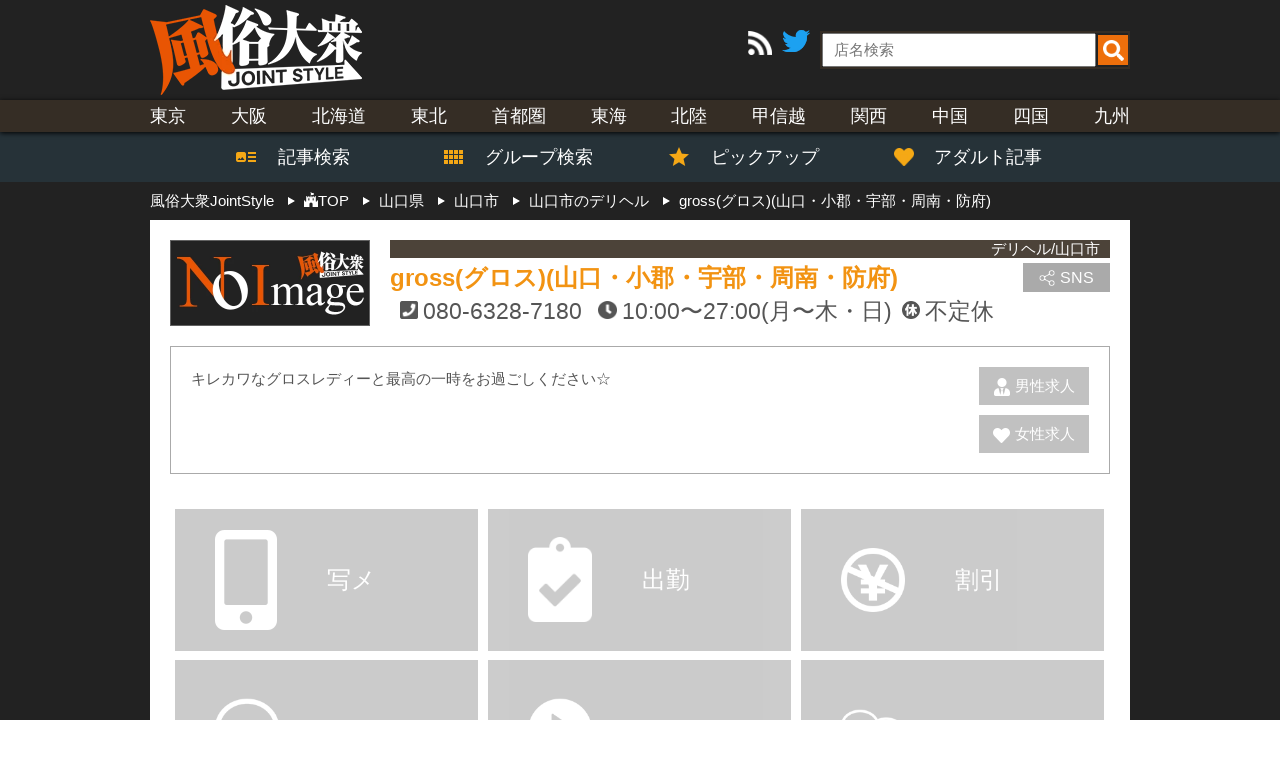

--- FILE ---
content_type: text/html; charset=UTF-8
request_url: https://erotica-t.jp/shop/997/
body_size: 34992
content:
<!DOCTYPE html>
<html lang="ja">
<head>
<meta charset="UTF-8">
<meta name="description" content="gross(グロス)(山口・小郡・宇部・周南・防府)">

<meta name="keyword" content="風俗,デリヘル,gross(グロス)(山口・小郡・宇部・周南・防府),風俗大衆 JOINT STYLE">

<title>gross(グロス)(山口・小郡・宇部・周南・防府)|「風俗大衆 JOINT STYLE」</title>

<meta property="og:title" content="風俗大衆 JOINT STYLE-WEB版-" />
<meta property="og:type" content="article" />
<meta property="og:url" content="https://erotica-t.jp/shop/997/" />
<meta property="og:site_name" content="風俗大衆 JOINT STYLE" />
<meta property="og:description" content="gross(グロス)(山口・小郡・宇部・周南・防府)" />
<meta property="og:image" content="https://img.erotica-t.jp/sp/common/apple-touch-icon-152x152.png" />
<meta property="fb:app_id" content="759307764103282" />
<meta name="twitter:card" content="summary_large_image">
<meta name="twitter:site" content="@eroticajp">
<meta name="twitter:creator" content="@eroticajp">
<meta name="twitter:title" content="風俗大衆 JOINT STYLE-WEB版-">
<meta name="twitter:description" content="gross(グロス)(山口・小郡・宇部・周南・防府)">
<meta name="twitter:url" content="https://erotica-t.jp/" />
<meta name="twitter:image" content="https://img.erotica-t.jp/pc/common/summaryCard.jpg">


<meta name="robots" content="INDEX,FOLLOW">

<link rel="shortcut icon" href="https://img.erotica-t.jp/pc/common/favicon.ico">
<link rel="alternate" type="application/rss+xml" href="/rss/rss.php" />
<link href="https://fonts.googleapis.com/icon?family=Material+Icons" rel="stylesheet">
<link rel="stylesheet" href="/css/web/common.css">
<link rel="stylesheet" href="/css/web/fontello.css">
<link href="/css/web/shop.css" rel="stylesheet">
<script src="https://ajax.googleapis.com/ajax/libs/jquery/1.11.3/jquery.min.js"></script>
<script src="/js/web/common.js"></script>

<!-- Global site tag (gtag.js) - Google Analytics -->
<script async src="https://www.googletagmanager.com/gtag/js?id=UA-27086769-1"></script>
<script>
  window.dataLayer = window.dataLayer || [];
  function gtag(){dataLayer.push(arguments);}
  gtag('js', new Date());

  gtag('config', 'UA-27086769-1');
</script>
<!--[if lt IE 9]>
<script src="https://html5shiv.googlecode.com/svn/trunk/html5.js"></script>
<script src="https://ie7-js.googlecode.com/svn/version/2.1(beta4)/IE9.js"></script>
<![endif]-->
<!--[if (gte IE 6)&(lte IE 8)]>
<script src="/js/web/lib/DOMAssistantCompressed-2.8.1.js"></script>
<script src="/js/web/lib/selectivizr-min.js"></script>
<![endif]-->
<!--[if lte IE 6.0]>
<script type="text/javascript" src="/js/web/lib/DD_belatedPNG_0.0.8a-min.js"></script>
<script type="text/javascript">
    DD_belatedPNG.fix('.alpha');
</script>
<![endif]-->
<script src="https://maps.google.com/maps/api/js?key=AIzaSyCUvYNb-zEE1iL95WeShP3cDwwElhDizuw" type="text/javascript"></script>
<script type="text/javascript">
/**
 * 店舗ページにGoogleMapを表示
 * double lat
 * double lng
 * char shop_name
*/
function viewGoogleMap(lat, lng, shop_name) {
var options = {
zoom: 17,
center: new google.maps.LatLng(lat, lng),
mapTypeId: google.maps.MapTypeId.ROADMAP,
scaleControl: true
};

var map = new google.maps.Map(document.getElementById('map_canvas'), options);
var marker = new google.maps.Marker( {
position: new google.maps.LatLng(lat, lng),
map: map,
title: shop_name
} );
}
</script>


<script type="application/ld+json">
{
	"@context" : "http://schema.org",
	"@type" : "WebSite",
	"url" : "https://erotica-t.jp/",
	"potentialAction": {
		"@type": "SearchAction",
		"target": "https://erotica-t.jp/fuzoku/name/{search_term}/",
		"query-input": "required name=search_term"
	}
} 

</script>



</head>
<body id="shop">

<header id="header">
<section id="headTop">
<ul>
<li><h1><a href="/"><img src="https://img.erotica-t.jp/pc/common/logo_js01.png" alt="風俗大衆「JOINT STYLE」｜gross(グロス)(山口・小郡・宇部・周南・防府)"></a></h1></li>
<li>
<a href="/rss/rss.php" target="_blank"><i class="material-icons"><img src="https://img.erotica-t.jp/pc/common/rss.png" alt="RSS"></i></a>
<a href="https://twitter.com/eroticajp?lang=ja" target="_blank"><i class="icons"><img src="https://img.erotica-t.jp/pc/common/twitter.png" alt="ツイッター"></i></a>
<div id="inputBox">
<form action="" id="headForm">
<input type="text" name="shop_name" value="" placeholder="店名検索"><button id="name_search"></button>
</form>
</div>
</li>
</ul>
</section>
<nav>
<ul id="navTop">
<li><a href="/fuzoku/tokyo/">東京</a></li>
<li><a href="/fuzoku/osaka/">大阪</a></li>
<li><a href="/fuzoku/hokkaido/">北海道</a></li>
<li><a href="javascript:void(0);">東北</a></li>
<li><a href="javascript:void(0);">首都圏</a></li>
<li><a href="javascript:void(0);">東海</a></li>
<li><a href="javascript:void(0);">北陸</a></li>
<li><a href="javascript:void(0);">甲信越</a></li>
<li><a href="javascript:void(0);">関西</a></li>
<li><a href="javascript:void(0);">中国</a></li>
<li><a href="javascript:void(0);">四国</a></li>
<li><a href="javascript:void(0);">九州</a></li>
</ul>
<ul id="navBody">
<li></li>
<li></li>
<li></li>
<li>
<h3><a href="/fuzoku/aomori/">青森県</a></h3>
<div class="linkArea">
<a href="/fuzoku/aomori/8/0/">青森市</a>
<a href="/fuzoku/aomori/9/0/">八戸市</a>
<a href="/fuzoku/aomori/10/0/">弘前市</a>
<a href="/fuzoku/aomori/11/0/">三沢市</a>
</div>
<h3><a href="/fuzoku/iwate/">岩手県</a></h3>
<div class="linkArea">
<a href="/fuzoku/iwate/21/0/">盛岡市</a>
<a href="/fuzoku/iwate/22/0/">北上市</a>
<a href="/fuzoku/iwate/23/0/">花巻市</a>
<a href="/fuzoku/iwate/24/0/">奥州市</a>
</div>
<h3><a href="/fuzoku/miyagi/">宮城県</a></h3>
<div class="linkArea">
<a href="/fuzoku/miyagi/30/0/">仙台市</a>
<a href="/fuzoku/miyagi/31/0/">大崎市</a>
<a href="/fuzoku/miyagi/32/0/">石巻・塩釜・古川</a>
</div>
<h3><a href="/fuzoku/akita/">秋田県</a></h3>
<div class="linkArea">
<a href="/fuzoku/akita/12/0/">秋田市</a>
<a href="/fuzoku/akita/13/0/">横手市</a>
<a href="/fuzoku/akita/15/0/">大仙市</a>
<a href="/fuzoku/akita/20/0/">能代市</a>
</div>
<h3><a href="/fuzoku/yamagata/">山形県</a></h3>
<div class="linkArea">
<a href="/fuzoku/yamagata/25/0/">山形市</a>
<a href="/fuzoku/yamagata/26/0/">米沢市</a>
<a href="/fuzoku/yamagata/28/0/">庄内市</a>
<a href="/fuzoku/yamagata/29/0/">新庄市</a>
</div>
<h3><a href="/fuzoku/fukushima/">福島県</a></h3>
<div class="linkArea">
<a href="/fuzoku/fukushima/33/0/">福島市</a>
<a href="/fuzoku/fukushima/34/0/">郡山市</a>
<a href="/fuzoku/fukushima/35/0/">会津市</a>
<a href="/fuzoku/fukushima/36/0/">白河市</a>
<a href="/fuzoku/fukushima/37/0/">いわき市</a>
</div>
</li>

<li>
<h3><a href="/fuzoku/tokyo/">東京都</a></h3>
<div class="linkArea">
<a href="/fuzoku/tokyo/17/0/">品川・大森・蒲田</a>
<a href="/fuzoku/tokyo/239/0/">五反田・目黒</a>
<a href="/fuzoku/tokyo/16/0/">渋谷・恵比寿</a>
<a href="/fuzoku/tokyo/240/0/">六本木・赤坂・麻布</a>
<a href="/fuzoku/tokyo/19/0/">新宿</a>
<a href="/fuzoku/tokyo/241/0/">大久保・高田馬場・高円寺</a>
<a href="/fuzoku/tokyo/14/0/">池袋</a>
<a href="/fuzoku/tokyo/242/0/">大塚・巣鴨</a>
<a href="/fuzoku/tokyo/55/0/">鶯谷・日暮里</a>
<a href="/fuzoku/tokyo/243/0/">上野・秋葉原・神田</a>
<a href="/fuzoku/tokyo/67/0/">吉原</a>
<a href="/fuzoku/tokyo/18/0/">銀座・新橋</a>
<a href="/fuzoku/tokyo/222/0/">錦糸町・小岩・葛西</a>
<a href="/fuzoku/tokyo/68/0/">西東京・三多摩</a>
<a href="/fuzoku/tokyo/269/0/">赤羽</a>
</div>
<h3><a href="/fuzoku/kanagawa/">神奈川県</a></h3>
<div class="linkArea">
<a href="/fuzoku/kanagawa/27/0/">横浜・新横浜</a>
<a href="/fuzoku/kanagawa/245/0/">曙町・桜木町・福富町</a>
<a href="/fuzoku/kanagawa/69/0/">川崎</a>
<a href="/fuzoku/kanagawa/221/0/">神奈川その他</a>
</div>
<h3><a href="/fuzoku/saitama/">埼玉県</a></h3>
<div class="linkArea">
<a href="/fuzoku/saitama/65/0/">大宮・浦和・岩槻</a>
<a href="/fuzoku/saitama/248/0/">越谷・春日部・草加</a>
<a href="/fuzoku/saitama/250/0/">川口・西川口・蕨</a>
<a href="/fuzoku/saitama/251/0/">所沢・川越・鶴ヶ島</a>
<a href="/fuzoku/saitama/249/0/">熊谷・東松山・その他</a>
</div>
<h3><a href="/fuzoku/chiba/">千葉県</a></h3>
<div class="linkArea">
<a href="/fuzoku/chiba/56/0/">千葉・その他</a>
<a href="/fuzoku/chiba/246/0/">松戸・柏</a>
<a href="/fuzoku/chiba/247/0/">船橋・西船橋・市川</a>
</div>
<h3><a href="/fuzoku/ibaraki/">茨城県</a></h3>
<div class="linkArea">
<a href="/fuzoku/ibaraki/220/0/">茨城県全域</a>
</div>
<h3><a href="/fuzoku/tochigi/">栃木県</a></h3>
<div class="linkArea">
<a href="/fuzoku/tochigi/45/0/">栃木全域</a>
<a href="/fuzoku/tochigi/270/0/">宇都宮</a>
<a href="/fuzoku/tochigi/46/0/">小山市</a>
<a href="/fuzoku/tochigi/47/0/">佐野市</a>
<a href="/fuzoku/tochigi/48/0/">足利市</a>
<a href="/fuzoku/tochigi/49/0/">矢板市</a>
<a href="/fuzoku/tochigi/50/0/">那須塩原市</a>
</div>
<h3><a href="/fuzoku/gunma/">群馬県</a></h3>
<div class="linkArea">
<a href="/fuzoku/gunma/39/0/">群馬全域</a>
<a href="/fuzoku/gunma/40/0/">高崎市</a>
<a href="/fuzoku/gunma/41/0/">藤岡市</a>
<a href="/fuzoku/gunma/42/0/">伊勢崎市</a>
<a href="/fuzoku/gunma/43/0/">太田市</a>
<a href="/fuzoku/gunma/44/0/">館林市</a>
</div>
</li>

<li>
<h3><a href="/fuzoku/aichi/">愛知県</a></h3>
<div class="linkArea">
<a href="/fuzoku/aichi/85/0/">名古屋駅・中村</a>
<a href="/fuzoku/aichi/86/0/">納屋橋</a>
<a href="/fuzoku/aichi/87/0/">栄</a>
<a href="/fuzoku/aichi/88/0/">錦・丸の内</a>
<a href="/fuzoku/aichi/89/0/">東新町・新栄</a>
<a href="/fuzoku/aichi/90/0/">今池・池下</a>
<a href="/fuzoku/aichi/91/0/">大曽根</a>
<a href="/fuzoku/aichi/92/0/">金山・鶴舞</a>
<a href="/fuzoku/aichi/235/0/">熱田・堀田・柴田</a>
<a href="/fuzoku/aichi/236/0/">西三河</a>
<a href="/fuzoku/aichi/238/0/">一宮・稲沢・春日井・小牧</a>
<a href="/fuzoku/aichi/237/0/">東三河</a>
</div>
<h3><a href="/fuzoku/gifu/">岐阜県</a></h3>
<div class="linkArea">
<a href="/fuzoku/gifu/78/0/">岐阜市</a>
<a href="/fuzoku/gifu/79/0/">美濃加茂・可児</a>
<a href="/fuzoku/gifu/80/0/">羽島・大垣</a>
<a href="/fuzoku/gifu/81/0/">金津園</a>
</div>
<h3><a href="/fuzoku/sizuoka/">静岡県</a></h3>
<div class="linkArea">
<a href="/fuzoku/sizuoka/82/0/">浜松市</a>
<a href="/fuzoku/sizuoka/83/0/">静岡市</a>
<a href="/fuzoku/sizuoka/84/0/">沼津市</a>
</div>
<h3><a href="/fuzoku/mie/">三重県</a></h3>
<div class="linkArea">
<a href="/fuzoku/mie/93/0/">津市</a>
<a href="/fuzoku/mie/94/0/">四日市市</a>
<a href="/fuzoku/mie/95/0/">松阪市</a>
<a href="/fuzoku/mie/96/0/">鳥羽市</a>
<a href="/fuzoku/mie/97/0/">伊勢市</a>
<a href="/fuzoku/mie/98/0/">尾鷲市</a>
</div>
</li>

<li>
<h3><a href="/fuzoku/toyama/">富山県</a></h3>
<div class="linkArea">
<a href="/fuzoku/toyama/58/0/">富山市</a>
<a href="/fuzoku/toyama/59/0/">魚津市</a>
<a href="/fuzoku/toyama/60/0/">高岡市</a>
</div>
<h3><a href="/fuzoku/ishikawa/">石川県</a></h3>
<div class="linkArea">
<a href="/fuzoku/ishikawa/61/0/">金沢市</a>
<a href="/fuzoku/ishikawa/62/0/">小松市</a>
<a href="/fuzoku/ishikawa/63/0/">加賀市</a>
<a href="/fuzoku/ishikawa/64/0/">七尾市</a>
<a href="/fuzoku/ishikawa/66/0/">輪島市</a>
</div>
<h3><a href="/fuzoku/fukui/">福井県</a></h3>
<div class="linkArea">
<a href="/fuzoku/fukui/70/0/">福井市</a>
<a href="/fuzoku/fukui/71/0/">鯖江市</a>
<a href="/fuzoku/fukui/72/0/">越前市</a>
<a href="/fuzoku/fukui/73/0/">坂井市</a>
</div>
</li>

<li>
<h3><a href="/fuzoku/yamanashi/">山梨県</a></h3>
<div class="linkArea">
<a href="/fuzoku/yamanashi/38/0/">山梨県全域</a>
</div>
<h3><a href="/fuzoku/niigata/">新潟県</a></h3>
<div class="linkArea">
<a href="/fuzoku/niigata/51/0/">新潟市</a>
<a href="/fuzoku/niigata/52/0/">三条市</a>
<a href="/fuzoku/niigata/53/0/">長岡市</a>
<a href="/fuzoku/niigata/54/0/">柏崎市</a>
<a href="/fuzoku/niigata/57/0/">上越市</a>
</div>
<h3><a href="/fuzoku/nagano/">長野県</a></h3>
<div class="linkArea">
<a href="/fuzoku/nagano/74/0/">長野市</a>
<a href="/fuzoku/nagano/75/0/">松本市</a>
<a href="/fuzoku/nagano/76/0/">諏訪市</a>
<a href="/fuzoku/nagano/77/0/">上田市</a>
</div>
</li>

<li>
<h3><a href="/fuzoku/osaka/">大阪府</a></h3>
<div class="linkArea">
<a href="/fuzoku/osaka/100/0/">キタ（梅田周辺）</a>
<a href="/fuzoku/osaka/102/0/">ミナミ（難波周辺）</a>
<a href="/fuzoku/osaka/99/0/">新大阪・西中島</a>
<a href="/fuzoku/osaka/109/0/">十三</a>
<a href="/fuzoku/osaka/101/0/">京橋・桜ノ宮・都島</a>
<a href="/fuzoku/osaka/104/0/">日本橋・谷九・天王寺</a>
<a href="/fuzoku/osaka/103/0/">枚方</a>
<a href="/fuzoku/osaka/107/0/">堺・堺東</a>
<a href="/fuzoku/osaka/106/0/">その他　大阪</a>
<a href="/fuzoku/osaka/105/0/">大阪市内全域（出張無し）</a>
<a href="/fuzoku/osaka/108/0/">八尾市・藤井寺市・羽曳野市周辺</a>
<a href="/fuzoku/osaka/110/0/">摂津市・寝屋川市・門真市周辺</a>
<a href="/fuzoku/osaka/111/0/">箕面市・吹田市・豊中市周辺</a>
<a href="/fuzoku/osaka/258/0/">九条・阿波座</a>
<a href="/fuzoku/osaka/260/0/">岸和田市・和泉市・泉佐野市周辺</a>
<a href="/fuzoku/osaka/261/0/">東大阪周辺</a>
<a href="/fuzoku/osaka/268/0/">大国町・天王寺</a>
</div>
<h3><a href="/fuzoku/hyogo/">兵庫県</a></h3>
<div class="linkArea">
<a href="/fuzoku/hyogo/112/0/">神戸</a>
<a href="/fuzoku/hyogo/119/0/">福原</a>
<a href="/fuzoku/hyogo/118/0/">尼崎・西宮</a>
<a href="/fuzoku/hyogo/115/0/">明石・加古川</a>
<a href="/fuzoku/hyogo/114/0/">三宮</a>
<a href="/fuzoku/hyogo/113/0/">姫路</a>
<a href="/fuzoku/hyogo/117/0/">その他　兵庫</a>
<a href="/fuzoku/hyogo/116/0/">たつの・相生・赤穂</a>
<a href="/fuzoku/hyogo/228/0/">西宮・宝塚</a>
<a href="/fuzoku/hyogo/229/0/">淡路島</a>
<a href="/fuzoku/hyogo/259/0/">三木・小野・加東</a>
<a href="/fuzoku/hyogo/262/0/">豊岡市</a>
<a href="/fuzoku/hyogo/267/0/">加古川・高砂</a>
</div>
<h3><a href="/fuzoku/kyoto/">京都府</a></h3>
<div class="linkArea">
<a href="/fuzoku/kyoto/120/0/">京都全域</a>
<a href="/fuzoku/kyoto/121/0/">祇園</a>
<a href="/fuzoku/kyoto/122/0/">木屋町</a>
<a href="/fuzoku/kyoto/123/0/">伏見・南インター</a>
<a href="/fuzoku/kyoto/124/0/">亀岡</a>
<a href="/fuzoku/kyoto/125/0/">長岡京・八幡・宇治・城陽・京田</a>
<a href="/fuzoku/kyoto/126/0/">京丹後・宮津・岩滝町</a>
<a href="/fuzoku/kyoto/127/0/">舞鶴・綾部・福知山</a>
<a href="/fuzoku/kyoto/263/0/">河原町・四条</a>
</div>
<h3><a href="/fuzoku/shiga/">滋賀県</a></h3>
<div class="linkArea">
<a href="/fuzoku/shiga/132/0/">大津市</a>
<a href="/fuzoku/shiga/133/0/">草津市</a>
<a href="/fuzoku/shiga/134/0/">栗東市</a>
<a href="/fuzoku/shiga/135/0/">滋賀全域</a>
<a href="/fuzoku/shiga/265/0/">雄琴</a>
</div>
<h3><a href="/fuzoku/nara/">奈良県</a></h3>
<div class="linkArea">
<a href="/fuzoku/nara/128/0/">奈良全域</a>
<a href="/fuzoku/nara/129/0/">大和郡山市・天理市</a>
<a href="/fuzoku/nara/130/0/">香芝市・生駒郡</a>
<a href="/fuzoku/nara/131/0/">大和高田市・橿原市</a>
<a href="/fuzoku/nara/264/0/">奈良市</a>
</div>
<h3><a href="/fuzoku/wakayama/">和歌山県</a></h3>
<div class="linkArea">
<a href="/fuzoku/wakayama/136/0/">和歌山全域</a>
<a href="/fuzoku/wakayama/137/0/">海南市</a>
<a href="/fuzoku/wakayama/138/0/">有田市</a>
<a href="/fuzoku/wakayama/139/0/">御坊市</a>
<a href="/fuzoku/wakayama/266/0/">和歌山市</a>
</div>
</li>

<li>
<h3><a href="/fuzoku/okayama/">岡山県</a></h3>
<div class="linkArea">
<a href="/fuzoku/okayama/140/0/">岡山市</a>
<a href="/fuzoku/okayama/141/0/">倉敷市</a>
<a href="/fuzoku/okayama/142/0/">総社市</a>
<a href="/fuzoku/okayama/143/0/">笠岡市</a>
<a href="/fuzoku/okayama/144/0/">津山市</a>
<a href="/fuzoku/okayama/145/0/">備前市</a>
</div>
<h3><a href="/fuzoku/hiroshima/">広島県</a></h3>
<div class="linkArea">
<a href="/fuzoku/hiroshima/146/0/">広島市</a>
<a href="/fuzoku/hiroshima/147/0/">東広島市</a>
<a href="/fuzoku/hiroshima/148/0/">廿日市市</a>
<a href="/fuzoku/hiroshima/149/0/">呉市</a>
<a href="/fuzoku/hiroshima/150/0/">尾道市</a>
<a href="/fuzoku/hiroshima/151/0/">福山市</a>
</div>
<h3><a href="/fuzoku/yamaguchi/">山口県</a></h3>
<div class="linkArea">
<a href="/fuzoku/yamaguchi/152/0/">山口市</a>
<a href="/fuzoku/yamaguchi/153/0/">宇部市</a>
<a href="/fuzoku/yamaguchi/154/0/">防府市</a>
<a href="/fuzoku/yamaguchi/155/0/">岩国市</a>
<a href="/fuzoku/yamaguchi/156/0/">下関市</a>
<a href="/fuzoku/yamaguchi/157/0/">周南市</a>
<a href="/fuzoku/yamaguchi/158/0/">萩市</a>
</div>
<h3><a href="/fuzoku/tottori/">鳥取県</a></h3>
<div class="linkArea">
<a href="/fuzoku/tottori/159/0/">鳥取県全域</a>
</div>
<h3><a href="/fuzoku/shimane/">島根県</a></h3>
<div class="linkArea">
<a href="/fuzoku/shimane/160/0/">松江市</a>
<a href="/fuzoku/shimane/161/0/">出雲市</a>
<a href="/fuzoku/shimane/162/0/">浜田市</a>
</div>
</li>

<li>
<h3><a href="/fuzoku/kagawa/">香川県</a></h3>
<div class="linkArea">
<a href="/fuzoku/kagawa/163/0/">高松市</a>
<a href="/fuzoku/kagawa/164/0/">坂出市</a>
<a href="/fuzoku/kagawa/165/0/">丸亀市</a>
<a href="/fuzoku/kagawa/166/0/">善通寺市</a>
<a href="/fuzoku/kagawa/167/0/">観音寺市</a>
<a href="/fuzoku/kagawa/168/0/">三豊市</a>
<a href="/fuzoku/kagawa/169/0/">観音寺市</a>
<a href="/fuzoku/kagawa/170/0/">東かがわ市</a>
<a href="/fuzoku/kagawa/171/0/">さぬき市</a>
</div>
<h3><a href="/fuzoku/tokushima/">徳島県</a></h3>
<div class="linkArea">
<a href="/fuzoku/tokushima/172/0/">徳島市</a>
<a href="/fuzoku/tokushima/173/0/">鳴門市</a>
<a href="/fuzoku/tokushima/174/0/">阿南市</a>
<a href="/fuzoku/tokushima/175/0/">小松島市</a>
<a href="/fuzoku/tokushima/176/0/">三好市</a>
<a href="/fuzoku/tokushima/177/0/">美馬市</a>
<a href="/fuzoku/tokushima/178/0/">阿波市</a>
</div>
<h3><a href="/fuzoku/ehime/">愛媛県</a></h3>
<div class="linkArea">
<a href="/fuzoku/ehime/179/0/">松山市</a>
<a href="/fuzoku/ehime/180/0/">四国中央市</a>
<a href="/fuzoku/ehime/181/0/">新居浜市</a>
<a href="/fuzoku/ehime/182/0/">西条市</a>
<a href="/fuzoku/ehime/183/0/">今治市</a>
<a href="/fuzoku/ehime/184/0/">大洲市</a>
<a href="/fuzoku/ehime/185/0/">宇和島市</a>
</div>
<h3><a href="/fuzoku/kochi/">高知県</a></h3>
<div class="linkArea">
<a href="/fuzoku/kochi/186/0/">高知市</a>
<a href="/fuzoku/kochi/187/0/">南国市</a>
<a href="/fuzoku/kochi/188/0/">四万十市</a>
<a href="/fuzoku/kochi/189/0/">室戸市</a>
</div>
</li>

<li>
<h3><a href="/fuzoku/fukuoka/">福岡県</a></h3>
<div class="linkArea">
<a href="/fuzoku/fukuoka/190/0/">福岡市</a>
<a href="/fuzoku/fukuoka/194/0/">中洲</a>
<a href="/fuzoku/fukuoka/191/0/">北九州市</a>
<a href="/fuzoku/fukuoka/192/0/">小郡・久留米</a>
<a href="/fuzoku/fukuoka/193/0/">柳川・大牟田</a>
<a href="/fuzoku/fukuoka/252/0/">筑後市</a>
<a href="/fuzoku/fukuoka/253/0/">筑豊 </a>
<a href="/fuzoku/fukuoka/254/0/">宗像市</a>
</div>
<h3><a href="/fuzoku/saga/">佐賀県</a></h3>
<div class="linkArea">
<a href="/fuzoku/saga/195/0/">佐賀市</a>
<a href="/fuzoku/saga/196/0/">嬉野・武雄・唐津</a>
<a href="/fuzoku/saga/197/0/">鳥栖市</a>
</div>
<h3><a href="/fuzoku/nagasaki/">長崎県</a></h3>
<div class="linkArea">
<a href="/fuzoku/nagasaki/198/0/">長崎市</a>
<a href="/fuzoku/nagasaki/199/0/">諫早・島原</a>
<a href="/fuzoku/nagasaki/200/0/">佐世保市</a>
<a href="/fuzoku/nagasaki/201/0/">大村市</a>
<a href="/fuzoku/nagasaki/255/0/">長崎・その他</a>
</div>
<h3><a href="/fuzoku/kumamoto/">熊本県</a></h3>
<div class="linkArea">
<a href="/fuzoku/kumamoto/202/0/">熊本市</a>
<a href="/fuzoku/kumamoto/203/0/">八代市</a>
<a href="/fuzoku/kumamoto/204/0/">宇城市</a>
<a href="/fuzoku/kumamoto/205/0/">荒尾市</a>
<a href="/fuzoku/kumamoto/206/0/">人吉市</a>
<a href="/fuzoku/kumamoto/207/0/">天草市</a>
</div>
<h3><a href="/fuzoku/oita/">大分県</a></h3>
<div class="linkArea">
<a href="/fuzoku/oita/208/0/">大分県全域</a>
</div>
<h3><a href="/fuzoku/miyazaki/">宮崎県</a></h3>
<div class="linkArea">
<a href="/fuzoku/miyazaki/209/0/">宮崎市</a>
<a href="/fuzoku/miyazaki/210/0/">延岡市</a>
<a href="/fuzoku/miyazaki/211/0/">都城市</a>
</div>
<h3><a href="/fuzoku/kagoshima/">鹿児島県</a></h3>
<div class="linkArea">
<a href="/fuzoku/kagoshima/212/0/">鹿児島市</a>
<a href="/fuzoku/kagoshima/213/0/">霧島市</a>
<a href="/fuzoku/kagoshima/214/0/">薩摩川内</a>
<a href="/fuzoku/kagoshima/215/0/">鹿屋市</a>
</div>
<h3><a href="/fuzoku/okinawa/">沖縄県</a></h3>
<div class="linkArea">
<a href="/fuzoku/okinawa/216/0/">沖縄市</a>
<a href="/fuzoku/okinawa/217/0/">那覇市</a>
<a href="/fuzoku/okinawa/218/0/">浦添市</a>
<a href="/fuzoku/okinawa/219/0/">宜野湾市</a>
<a href="/fuzoku/okinawa/234/0/">石垣市</a>
</div>
</li>
<li></li>

</ul>
</nav>
<section id="headContents">

<ul id="headTab">
<li id="searchPost"><i class="material-icons">art_track</i>記事検索</li>
<li id="searchGroup" class="js-has-atag"><a href="/fuzoku/group/"><i class="material-icons">view_comfy</i>グループ検索</a></li>
<li id="pickup"><i class="material-icons">star</i>ピックアップ</li>
<li id="adult" class="js-has-atag"><a href="https://taishurx.jp/?fuzoku" target="_blank"><img src="https://img.erotica-t.jp/pc/common/icon_heart.png" alt="ハートアイコン">アダルト記事</a></li>
</ul>

<ul id="headTabBody">
<li>
<div class="inner">
<a href="/news/46/" class="btn">風俗を読む</a>
<a href="/news/45/" class="btn">風俗嬢トピックス</a>
<a href="/news/1/" class="btn">風俗ニュース</a>
<a href="/news/22/" class="btn">風俗体験潜入レポート</a>
<a href="/news/25/" class="btn">風俗嬢インタビュー</a>
<a href="/news/28/" class="btn">風俗嬢の飲み食い事情</a>
<a href="/news/30/" class="btn">風俗情報まとめ</a>
<a href="/news/35/" class="btn">関係者が明かす風俗</a>
<a href="/news/44/" class="btn">イッてみた！</a>
<a href="/news/38/" class="btn">思い出風俗～遠い日の花びら</a>
<a href="/news/39/" class="btn">風俗ゴマメ模様</a>
<a href="/news/40/" class="btn">風俗体験フーガン.TV</a>
<a href="/news/37/" class="btn">いきなり！フーゾク</a>
<a href="/news/27/" class="btn">エリア特集</a>
<a href="/news/19/" class="btn">極上プレイ特集</a>
<a href="/news/42/" class="btn">風俗投稿動画</a>
</div>
</li>
<li style="display:none;"><div class="inner"></div>
</li>
<li><div class="inner">
<ul class="bxslider">
<li><a href="/special/48/"><img src="https://img.erotica-t.jp/pc/special/48/202107/212x212.png" alt="GOGOグループイベント"></a></li>
<li><a href="/fuzoku/group/"><img src="https://img.erotica-t.jp/pc/common/pickup/bn_group.png" alt="グループ店特集"></a></li>
</ul>
</div>
</li>
<li></li>
</ul>

</section>
</header><!-- #header -->
<link rel="stylesheet" href="/css/web/jquery.bxslider.css">
<script src="/js/web/jquery.bxslider.js"></script>

<script type="text/javascript">
    $("#name_search").on('click', function() {
        var shop_name   = $("input[name='shop_name']").val();
        var url = '/fuzoku/name/' + shop_name + '/';
        if (shop_name) {
            window.location.href = url;
        }
        return false;
    });
$(window).on('load',function(){
	$('.bxslider').bxSlider({
		auto:true,
		pager:false,
		minSlides:6,
		maxSlides:6,
		slideWidth:160,
		moveSlides:2
	});
});
</script>

<article>

<section id="pan">
<ol itemscope itemtype="http://schema.org/BreadcrumbList">
<li itemprop="itemListElement" itemscope itemtype="http://schema.org/ListItem">
<a itemprop="item" href="/"><span itemprop="name">風俗大衆JointStyle</span></a>
<meta itemprop="position" content="1">
</li>

<li itemprop="itemListElement" itemscope itemtype="http://schema.org/ListItem">
<a itemprop="item" href="/fuzoku/"><span itemprop="name"><img src="https://img.erotica-t.jp/pc/common/icon_home.png" alt="TOP">TOP</span></a>
<meta itemprop="position" content="2">
</li>


<li itemprop="itemListElement" itemscope itemtype="http://schema.org/ListItem">
<a itemprop="item" href="/fuzoku/yamaguchi/"><span itemprop="name">山口県</span></a>
<meta itemprop="position" content="3">
</li>

<li itemprop="itemListElement" itemscope itemtype="http://schema.org/ListItem">
<a itemprop="item" href="/fuzoku/yamaguchi/152/0/"><span itemprop="name">山口市</span></a>
<meta itemprop="position" content="4">
</li>

<li itemprop="itemListElement" itemscope itemtype="http://schema.org/ListItem">
<a itemprop="item" href="/fuzoku/yamaguchi/152/1/"><span itemprop="name">山口市のデリヘル</span></a>
<meta itemprop="position" content="5">
</li>



<li itemprop="itemListElement" itemscope itemtype="http://schema.org/ListItem">
gross(グロス)(山口・小郡・宇部・周南・防府)
</li>


</ol>
</section>

<main>

<section id="cover">

</section>

<section id="main">

<div id="info">
<ul>
<li class="img"><figure><img src="https://img.erotica-t.jp/pc/shop/np.jpg" alt="画像"></figure></li>
<li class="shop">
<p class="area">デリヘル/山口市</p>
<h2>gross(グロス)(山口・小郡・宇部・周南・防府)<div class="social"><div class="icon"><img src="https://img.erotica-t.jp/pc/shop/icon_social.png" alt="SNS">SNS</div></div></h2>
<p class="info"><img src="https://img.erotica-t.jp/pc/shop/icon_tel.png">080-6328-7180&nbsp;<img src="https://img.erotica-t.jp/pc/shop/icon_time.png">10:00〜27:00(月〜木・日)<img src="https://img.erotica-t.jp/pc/shop/icon_closed.png">不定休 </p>
</li>
</ul>
<div class="appeal">
<div class="text">
<h4></h4>
<p>キレカワなグロスレディーと最高の一時をお過ごしください☆</p>
</div>
<ul class="recruit">
<li class="mens"><img src="https://img.erotica-t.jp/pc/shop/icon_mens.png" alt="男性求人">男性求人</li>
<li class="ladys"><img src="https://img.erotica-t.jp/pc/shop/icon_ladys.png" alt="女性求人">女性求人</li>
</ul>
</div>
</div>























<div id="link">
<ul>
<li class="photo"><span><img src="https://img.erotica-t.jp/pc/shop/icon_photo.png" alt="写メ">写メ</span></li>
<li class="sche"><span><img src="https://img.erotica-t.jp/pc/shop/icon_sche.png" alt="出勤">出勤</span></li>
<li class="discount"><span><img src="https://img.erotica-t.jp/pc/shop/icon_discount.png" alt="割引">割引</span></li>
<li class="blog"><span><img src="https://img.erotica-t.jp/pc/shop/icon_blog.png" alt="ブログ">ブログ</span></li>
<li class="movie"><span><img src="https://img.erotica-t.jp/pc/shop/icon_movie.png" alt="動画">動画</span></li>
<li class="review"><span><img src="https://img.erotica-t.jp/pc/shop/icon_review.png" alt="口コミ">口コミ</span></li>
<li class="ranking"><span><img src="https://img.erotica-t.jp/pc/shop/icon_ranking.png" alt="ランキング">ランキング</span></li>
<li class="news"><span><img src="https://img.erotica-t.jp/pc/shop/icon_news.png" alt="速報">速報</span></li>
<li class="mail"><span><img src="https://img.erotica-t.jp/pc/shop/icon_mail.png" alt="メルマガ">メルマガ</span></li>


</ul>
</div>





















<div id="map">
<h3><img src="https://img.erotica-t.jp/pc/shop/icon_map.png" alt="お店のマップ">お店のマップ</h3>
</div>
<div id="map_canvas">
</div>
<script type="text/javascript">
  viewGoogleMap(34.1726384, 131.4805846, 'gross(グロス)(山口・小郡・宇部・周南・防府)');
</script>
</section>
</main>

<script>
$(function(){
setTimeout(function(){
$('#fee').addClass('target');
},500);
});
</script>

</article><!-- /article -->

<footer id="footer">

<p id="toTop"><a href="#">▲</a></p>

<section id="footDescription">
<div>
<h2>風俗大衆 Joint Style とは</h2>
<p>風俗情報サイト「風俗大衆 JOINT STYLE」とはあの週刊大衆が完全バックアップした全国の優良店を紹介するサイトです。</p>
<p>デリバリーヘルス(デリヘル)やファッションヘルスはもちろん、ソープランドからピンサロまでを完全網羅。週刊大衆お抱えのライターが書く風俗ニュースをはじめ名店を週替わりで紹介する特集や風俗嬢のプライベートまで赤裸々にする独占インタビュー。分かりやすいエリア検索でハードユーザーから初心者まで利用者を虜にする魅力的なコンテンツが満載です。口コミ等の参加型コンテンツやGPS検索も充実した風俗大衆 JOINT STYLEは、あなたの風俗情報を徹底サポートいたします。</p>
</div>
</section>

<section id="footNavi">
<nav>
<h2>都道府県から風俗店を探す</h2>
<table>
<tr>
<th>北海道</th>
<td>
<ul>
<li><a href="/fuzoku/hokkaido/">北海道</a></li>
</ul>
</td>
</tr>
<tr>
<th>東北</th>
<td>
<ul>
<li><a href="/fuzoku/aomori/">青森県</a></li>
<li><a href="/fuzoku/iwate/">岩手県</a></li>
<li><a href="/fuzoku/miyagi/">宮城県</a></li>
<li><a href="/fuzoku/akita/">秋田県</a></li>
<li><a href="/fuzoku/yamagata/">山形県</a></li>
<li><a href="/fuzoku/fukushima/">福島県</a></li>
</ul>
</td>
</tr>
<tr>
<th>関東</th>
<td>
<ul>
<li><a href="/fuzoku/tokyo/">東京都</a></li>
<li><a href="/fuzoku/kanagawa/">神奈川県</a></li>
<li><a href="/fuzoku/saitama/">埼玉県</a></li>
<li><a href="/fuzoku/chiba/">千葉県</a></li>
<li><a href="/fuzoku/ibaraki/">茨城県</a></li>
<li><a href="/fuzoku/tochigi/">栃木県</a></li>
<li><a href="/fuzoku/gunma/">群馬県</a></li>
</ul>
</td>
</tr>
<tr>
<th>東海</th>
<td>
<ul>
<li><a href="/fuzoku/aichi/">愛知県</a></li>
<li><a href="/fuzoku/gifu/">岐阜県</a></li>
<li><a href="/fuzoku/sizuoka/">静岡県</a></li>
<li><a href="/fuzoku/mie/">三重県</a></li>
</ul>
</td>
</tr>
<tr>
<th>関西</th>
<td>
<ul>
<li><a href="/fuzoku/osaka/">大阪府</a></li>
<li><a href="/fuzoku/hyogo/">兵庫県</a></li>
<li><a href="/fuzoku/kyoto/">京都府</a></li>
<li><a href="/fuzoku/shiga/">滋賀県</a></li>
<li><a href="/fuzoku/nara/">奈良県</a></li>
<li><a href="/fuzoku/wakayama/">和歌山県</a></li>
</ul>
</td>
</tr>
<tr>
<th>中国</th>
<td>
<ul>
<li><a href="/fuzoku/okayama/">岡山県</a></li>
<li><a href="/fuzoku/hiroshima/">広島県</a></li>
<li><a href="/fuzoku/yamaguchi/">山口県</a></li>
<li><a href="/fuzoku/tottori/">鳥取県</a></li>
<li><a href="/fuzoku/shimane/">島根県</a></li>
</ul>
</td>
</tr>
<tr>
<th>四国</th>
<td>
<ul>
<li><a href="/fuzoku/kagawa/">香川県</a></li>
<li><a href="/fuzoku/tokushima/">徳島県</a></li>
<li><a href="/fuzoku/ehime/">愛媛県</a></li>
<li><a href="/fuzoku/kochi/">高知県</a></li>
</ul>
</td>
</tr>
<tr>
<th>九州・沖縄</th>
<td>
<ul>
<li><a href="/fuzoku/fukuoka/">福岡県</a></li>
<li><a href="/fuzoku/saga/">佐賀県</a></li>
<li><a href="/fuzoku/nagasaki/">長崎県</a></li>
<li><a href="/fuzoku/kumamoto/">熊本県</a></li>
<li><a href="/fuzoku/oita/">大分県</a></li>
<li><a href="/fuzoku/miyazaki/">宮崎県</a></li>
<li><a href="/fuzoku/kagoshima/">鹿児島県</a></li>
<li><a href="/fuzoku/okinawa/">沖縄県</a></li>
</ul>
</td>
</tr>
<tr>
<th>北陸</th>
<td>
<ul>
<li><a href="/fuzoku/toyama/">富山県</a></li>
<li><a href="/fuzoku/ishikawa/">石川県</a></li>
<li><a href="/fuzoku/fukui/">福井県</a></li>
</ul>
</td>
</tr>
<tr>
<th>甲信越</th>
<td>
<ul>
<li><a href="/fuzoku/yamanashi/">山梨県</a></li>
<li><a href="/fuzoku/niigata/">新潟県</a></li>
<li><a href="/fuzoku/nagano/">長野県</a></li>
</ul>
</td>
</tr>
</table>

<h2>業種からの風俗店を探す</h2>
<ul class="genre">
<li><a href="/fuzoku/yamaguchi/0/1/">デリヘル</a></li>
<li><a href="/fuzoku/yamaguchi/0/2/">高級デリバリー</a></li>
<li><a href="/fuzoku/yamaguchi/0/3/">人妻デリバリー</a></li>
<li><a href="/fuzoku/yamaguchi/0/4/">イメージヘルス</a></li>
<li><a href="/fuzoku/yamaguchi/0/5/">ホテルヘルス</a></li>
<li><a href="/fuzoku/yamaguchi/0/6/">ホテルエステ</a></li>
<li><a href="/fuzoku/yamaguchi/0/8/">出張マッサージヘルス</a></li>
<li><a href="/fuzoku/yamaguchi/0/7/">派遣アロマエステ</a></li>
<li><a href="/fuzoku/yamaguchi/0/9/">SM</a></li>
<li><a href="/fuzoku/yamaguchi/0/10/">M性感</a></li>
<li><a href="/fuzoku/yamaguchi/0/11/">手コキ・オナクラ</a></li>
<li><a href="/fuzoku/yamaguchi/0/12/">ソープランド</a></li>
<li><a href="/fuzoku/yamaguchi/0/13/">ファッションヘルス</a></li>
<li><a href="/fuzoku/yamaguchi/0/14/">デリアロマ</a></li>
<li><a href="/fuzoku/yamaguchi/0/15/">サロン</a></li>
<li><a href="/fuzoku/yamaguchi/0/16/">セクキャバ</a></li>
<li><a href="/fuzoku/yamaguchi/0/18/">ソープヘルス</a></li>
<li><a href="/fuzoku/yamaguchi/0/19/">メンズエステ</a></li>
<li><a href="/fuzoku/yamaguchi/0/21/">キャバクラ</a></li>
</ul>
</nav>

</section>

<section id="footLast">
<ul>
<li><a href="/publishing_kakunin.php">掲載希望</a></li>
<li><a href="/contact.php">お問い合わせ</a></li>
<li><a href="/faq.php">よくある質問</a></li>
<li><a href="/sitemap.php">サイトマップ</a></li>
</ul>
<p><small>Copyright&copy;<a href="/">風俗大衆 JOINT STYLE</a> All Rights Reserved.</small></p>
<p>風営法届け出番号&nbsp;第8110800026号</p>
</section>

</footer><!-- /#footer -->

<!-- User Insight PCDF Code Start : erotica-t.jp -->
<script type="text/javascript">
<!--
var _uic = _uic ||{}; var _uih = _uih ||{};_uih['id'] = 51355;
_uih['lg_id'] = '';
_uih['fb_id'] = '';
_uih['tw_id'] = '';
_uih['uigr_1'] = ''; _uih['uigr_2'] = ''; _uih['uigr_3'] = ''; _uih['uigr_4'] = ''; _uih['uigr_5'] = '';
_uih['uigr_6'] = ''; _uih['uigr_7'] = ''; _uih['uigr_8'] = ''; _uih['uigr_9'] = ''; _uih['uigr_10'] = '';

/* DO NOT ALTER BELOW THIS LINE */
/* WITH FIRST PARTY COOKIE */
(function() {
var bi = document.createElement('scri'+'pt');bi.type = 'text/javascript'; bi.async = true;
bi.src = ('https:' == document.location.protocol ? 'https://bs' : 'http://c') + '.nakanohito.jp/b3/bi.js';
var s = document.getElementsByTagName('scri'+'pt')[0];s.parentNode.insertBefore(bi, s);
})();
//-->
</script>
<!-- User Insight PCDF Code End : erotica-t.jp -->
<script src="https://genieedmp.com/dmp.js?c=2200"></script>
</body>
</html>

--- FILE ---
content_type: text/css
request_url: https://erotica-t.jp/css/web/common.css
body_size: 23212
content:
@charset "utf-8";
/* 
CSS Information
 File name:      common.css
 Author:         Administrator
 Style Info:     Modify YUI Reset CSS, YUI Fonts CSS
 *http://yuilibrary.com/license/
 *version: 3.7.2 build: 5639
----------------------------------------------------- */
/* reset.css
****************************/

html {
	color:#000;
	background:#FFF;
}
body,div,dl,dt,dd,ul,ol,li,h1,h2,h3,h4,h5,h6,pre,code,form,fieldset,legend,input,textarea,p,blockquote,th,td,article,aside,details,figcaption,figure,footer,header,hgroup,menu,nav,section {
	margin:0;
	padding:0;
}
article,aside,details,figcaption,figure,footer,header,hgroup,menu,nav,section { 
	display:block;
}
table {
	border-collapse:collapse;
	border-spacing:0;
}
fieldset,img {
	border:0;
}
address,caption,cite,code,dfn,em,strong,th,var {
	font-style:normal;
	font-weight:normal;
}
ol,ul {
	list-style:none;
}
caption,th {
	text-align:left;
}
h1,h2,h3,h4,h5,h6 {
	font-size:100%;
	font-weight:normal;
}
q:before,q:after {
	content:'';
}
abbr,acronym {
	border:0;
	font-variant:normal;
}
sup {
	vertical-align:text-top;
}
sub {
	vertical-align:text-bottom;
}
input,textarea,select {
	font-family:inherit;
	font-size:inherit;
	font-weight:inherit;
}
input,textarea,select {
	*font-size:100%;
}
legend {
	color:#000;
}
figure img{
	width:100%;
}


/* fonts.css
****************************/

body {
	font:15px/1.231 arial,helvetica,clean,sans-serif;
	*font-size:small; /* for IE */
	*font:x-small; /* for IE in quirks mode */
}
select,input,button,textarea {
	font:99% arial,helvetica,clean,sans-serif;
}
table {
	font-size:inherit;
	font:100%;
}
pre,code,kbd,samp,tt {
	font-family:monospace;
	*font-size:108%;
	line-height:100%;
}


/* base.css
****************************/

/* clearfix */
.clearfix:after {
	content: "";
	display: block;
	clear: both;
	height: 0;
	line-height: 0;
	visibility: hidden;
	font-size: 0.1em;
}
.clearfix {display:inline-block;}
* html .clearfix {height:1px;}
.clearfix {display:block;}

/* マージン・インデント */
.mt5 {margin-top: 5px;}
.mt10 {margin-top: 10px;}
.mt15 {margin-top: 15px;}
.mt20 {margin-top: 20px;}
.mt25 {margin-top: 25px;}
.mt30 {margin-top: 30px;}

.mr5 {margin-right: 5px;}
.mr10 {margin-right: 10px;}
.mr15 {margin-right: 15px;}
.mr20 {margin-right: 20px;}
.mr25 {margin-right: 25px;}
.mr30 {margin-right: 30px;}

.mb5 {margin-bottom: 5px;}
.mb10 {margin-bottom: 10px;}
.mb15 {margin-bottom: 15px;}
.mb20 {margin-bottom: 20px;}
.mb25 {margin-bottom: 25px;}
.mb30 {margin-bottom: 30px;}

.ml5 {margin-left: 5px;}
.ml10 {margin-left: 10px;}
.ml15 {margin-left: 15px;}
.ml20 {margin-left: 20px;}
.ml25 {margin-left: 25px;}
.ml30 {margin-left: 30px;}

.pt5 {padding-top: 5px;}
.pt10 {padding-top: 10px;}
.pt15 {padding-top: 15px;}
.pt20 {padding-top: 20px;}
.pt25 {padding-top: 25px;}
.pt30 {padding-top: 30px;}

.pr5 {padding-right: 5px;}
.pr10 {padding-right: 10px;}
.pr15 {padding-right: 15px;}
.pr20 {padding-right: 20px;}
.pr25 {padding-right: 25px;}
.pr30 {padding-right: 30px;}

.pb5 {padding-bottom: 5px;}
.pb10 {padding-bottom: 10px;}
.pb15 {padding-bottom: 15px;}
.pb20 {padding-bottom: 20px;}
.pb25 {padding-bottom: 25px;}
.pb30 {padding-bottom: 30px;}

.pl5 {padding-left: 5px;}
.pl10 {padding-left: 10px;}
.pl15 {padding-left: 15px;}
.pl20 {padding-left: 20px;}
.pl25 {padding-left: 25px;}
.pl30 {padding-left: 30px;}

/* リンク */
a:link,a:visited,a:hover,a:active {color: #fff;}
a:link,a:visited {text-decoration: none;}
a:hover {text-decoration: none;}

/* 要素設定 */
html,body {
	color: #333;
	text-align: center;
}
ul,dl,ol {
	text-indent: 0;
	list-style-position:outside;
}
th,td {
	vertical-align: top;
}
img {
	vertical-align: top;
}

/* 文字数調整 */
.elps {
	white-space: nowrap;
	overflow: hidden;
	text-overflow: ellipsis;
	-webkit-text-overflow: ellipsis;
	-o-text-overflow: ellipsis;
}

/* baseLayout
****************************/
body {
	background:#222;
	color:#fff;
}
#wrapper {
}
#subWrap {
}

/* #header *****************/
header {
}

header section#headTop{
	padding:5px 0;
}

header section#headTop ul{
	display:flex;
	justify-content:space-between;
	align-items:center;
	width:980px;
	margin:0 auto;
}

header section#headTop ul li{
	display:flex;
	align-content:center;
}

header section#headTop ul li i{
	margin-right:10px;
	font-size:0;
	line-height:1.2;
	vertical-align: middle;
}

header section#headTop ul li i img{
	width:24px;
}

header section#headTop ul li i.icons img{
	width:28px;
}

header section#headTop>ul div#btnBox{
	display:flex;
}

header section#headTop>ul div#btnBox p{
	width:70px;
	height:25px;
	line-height:25px;
	cursor:pointer;
}

header section#headTop>ul div#btnBox p.active{
	background:#352d25;
}

header section#headTop>ul div#inputBox{
	border:2px solid #352d25;
	box-sizing:border-box;
}

header section#headTop>ul div#inputBox input{
	vertical-align:middle;
	width:250px;
	height:30px;
	line-height:30px;
	padding:0 10px;
}


header section#headTop>ul div#inputBox button{
	vertical-align:middle;
	width:30px;
	height:30px;
	line-height:30px;
	background:#ee6f0b url('https://img.erotica-t.jp/pc/common/icon_search.png') no-repeat center center / 70% 70%;
	border:none;
	margin-left:2px;
	appearance:none;
	-webkit-appearance:none;
	-moz-appearance:none;
	-ms-appearance:none;
	cursor:pointer;
}

header nav {
	position:relative;
	z-index:99;
	background:#352d25;
	box-shadow:0 1px 5px #000;
}

header nav ul#navTop{
	display:flex;
	justify-content:space-between;
	width:980px;
	margin:0 auto;
	padding:5px 0;
	font-size:18px;
}

header nav ul#navBody{
	position:absolute;
	width:100%;
}

header nav ul#navBody>li:first-child,header nav ul#navBody>li:nth-child(2),header nav ul#navBody>li:nth-child(3){
	display:none;
}

header nav ul#navBody li{
	position:absolute;
	top:0;
	left:calc(50% - 490px);
	box-sizing:border-box;
	width:980px;
	background:rgba(0,0,0,.6);
	border:2px solid #999;
	padding:20px;
	text-align:left;
	transform:rotateX(-90deg);
	-moz-transform:rotateX(-90deg);
	-webkit-transform:rotateX(-90deg);
	transform-origin:top;
	-moz-transform-origin:top;
	-webkit-transform-origin:top;
	transition:transform .6s ease;
}

header nav ul#navBody>li:nth-child(13){
	padding:1px;
	opacity:0;
}

header nav ul#navBody li.active{
	transform:rotateX(0);
	-moz-transform:rotateX(0);
	-webkit-transform:rotateX(0);
}

header nav ul#navBody li h4{
	font-size:18px;
}

header nav ul#navBody li h4:before{
	content:"■";
}

header nav ul#navBody li .linkArea{
	padding:10px;
	margin-bottom:10px;
}

header nav ul#navBody li .linkArea a{
	display:inline-block;
	margin:0 10px 5px 0;
	border-bottom:1px solid #fff;
}

header nav ul li a{
	color:#fff;
}

header section#headContents{
	position:relative;
	z-index:9;
	background:#263238;
}

header section#headContents ul#headTab{
	display:flex;
	justify-content:center;
	align-items:center;
	width:980px;
	margin:0 auto;
	font-size:18px;
}

header section#headContents ul#headTab li{
    flex-basis: 22%;
	padding:13px 10px;
	margin-right:1%;
    position:relative;
    display:flex;
    cursor:pointer;
    align-items:center;
    justify-content:center;
    box-sizing: border-box;
}

header section#headContents ul#headTab li:last-child{
	margin:0;
}

header section#headContents ul#headTab li#backSite{
	border:2px solid #ee6f0b;
	background:#ee6f0b;
	box-shadow:0 0 2px #fff inset;
}

header section#headContents ul#headTab li#searchPost{
}

header section#headContents ul#headTab li#searchGroup{
}

header section#headContents ul#headTab li#pickup{
}

header section#headContents ul#headTab li#adult{
}

header section#headContents ul#headTab li a{
	display:flex;
	cursor:pointer;
	align-items:center;
    justify-content:center;
}

header section#headContents ul#headTab li:hover a{
	/* color:#f5a816; */
}

header section#headContents ul#headTab li:hover{
    /* color:#f5a816; */
    opacity:.6;
}

header section#headContents ul#headTab li i,
header section#headContents ul#headTab li img{
	color:#f5a816; 
	transform: translateX(-20px);
}

header section#headContents ul#headTab li img{
    height: 1em;
}

header section#headContents ul#headTab li.active{
    box-shadow: 0 -4px 0 #f5a816 inset;
}

header section#headContents ul#headTabBody{
	position:absolute;
	top:50px;
	width:100%;
	z-index:99;
}

header section#headContents ul#headTabBody>li{
	position:absolute;
	top:0;
	width:100%;
	background:#274250;
	transform:rotateX(90deg);
	-moz-transform:rotateX(90deg);
	-webkit-transform:rotateX(90deg);
	transform-origin:top;
	-moz-transform-origin:top;
	-webkit-transform-origin:top;
	transition:all .4s ease;
	-moz-transition:all .4s ease;
	-webkit-transition:all .4s ease;
	z-index:99;
}

header section#headContents ul#headTabBody>li.active{
	transform:rotateX(0);
	-moz-transform:rotateX(0);
	-webkit-transform:rotateX(0);
}

header section#headContents ul#headTabBody>li div.inner{
	width:980px;
	margin:0 auto;
	padding:20px 0;
	text-align:left;
}

header section#headContents ul#headTabBody>li div.inner a{
	display:inline-block;
	margin:3px 20px 3px 0;
	border-bottom:1px solid;
	font-size:16px;
}

header section#headContents ul#headTabBody>li div.inner a:hover{
	color:#f5a816;
}

header section#headContents ul#headTabBody>li div.inner a.btn{
	border: 1px solid #fff;
	color: #fff;
	padding: .5em 1em;
	margin: .25em;
}

header section#headContents ul#headTabBody>li div.inner a.btn:hover{
	color: #274250;
	background-color: #fff;
}

header section#headContents ul#headTabBody>li div.inner .bx-controls a{
	border-bottom:none;
}

header section#headContents ul#headTabBody .bx-wrapper .bx-viewport{
	box-shadow:none;
	border:none;
	left:0;
	background:transparent;
}

/* #nav ********************/
#nav {
}



/* #pan ****************/

#pan{
	width:100%;
	margin:10px 0;
}

#pan ol{
	display:flex;
	flex-wrap:wrap;
}

#pan li{
	position:relative;
	margin-right:30px;
}

#pan li:after{
	content:"";
	display:inline-block;
	position:absolute;
	top:5px;
	right:-25px;
	border:4px solid transparent;
	border-left:7px solid #fff;
}

#pan li:last-child:after{
	display:none;
}


/* #content ****************/

article{
	display:flex;
	flex-wrap:wrap;
	width:980px;
	margin:0 auto;
	position: relative;
}

main{
	margin-top:40px;
}


/*=================アイコン設定====================*/

.icon{
	display:flex;
	flex-wrap:wrap;
}

.icon li{
	margin-right:5px;
	margin-bottom:3px;
	border-radius:20px;
}

.icon li a{
	display:block;
	padding:1px 5px;
}

.adultIcon{
	display:flex;
	flex-wrap:wrap;
}

.adultIcon li{
	margin-right:5px;
	margin-bottom:5px;
	border-radius:4px;
	border:1px solid #fff;
}

.adultIcon li a{
	display:block;
	padding:5px 10px;
}

.recruit li.mens a{
	display:block;
	background:#0984e3;
}

.recruit li.ladys a{
	display:block;
	background:#fd79a8;
}

/* #aside ******************/

aside{
	width:310px;
	margin-top:40px;
	margin-left:10px;
}

aside section{
	box-shadow:0 0 3px #000;
	margin-bottom:10px;
}
aside section.ad{
	box-shadow: none;
}

aside section h2{
	font-size:18px;
}

aside h2 img{
	max-width:24px;
	margin-right:5px;
}

aside #tagSearch h2,aside #wordSearch h2,aside #adultSearch h2{
	box-sizing: border-box;
	border-top: 5px solid #f6be1a;
	padding: 10px;
	background: #352d25;
	text-align: left;
}

aside #adultSearch h2{
	border-top-color: #ff1493;
	/*border-top-color: #ff0000;*/
}

aside #tagSearch h2 img,aside #wordSearch h2 img{
	vertical-align:middle;
}

aside #tagSearch ul,aside #wordSearch ul{
	display:flex;
	flex-wrap:wrap;
}

aside #tagSearch div,aside #wordSearch div,aside #adultSearch div{
	padding:20px;
}

aside #tagSearch div#tagBox{
	background:#2b4653;
}

aside #wordSearch div#wordBox{
	background:#2d3a40;
}

aside #wordSearch ul li{
	margin:0 10px 10px 0;
}

aside #wordSearch ul li a{
	text-decoration:underline;
}

aside #pickup h2{
	box-sizing:border-box;
	border-top:5px solid #f29312;
	padding:10px;
	background:#352d25;
	text-align:left;
}

aside #pickup ul{
	padding:5px;
}

aside #pickup li{
	margin:5px 0;
}

aside #pickup li img{
	width:100%;
}

aside #festival-f img{
	width:100%;
}

aside #newshop{
	background:#724858;
}

aside #newshop h2{
	background:#413036 url('https://img.erotica-t.jp/pc/top/bg_newTitle.jpg') repeat-x top;
	padding:10px 0;
	font-family: Georgia,游明朝,"Yu Mincho",YuMincho,"Hiragino Mincho ProN",HGS明朝E,メイリオ,Meiryo,serif;
}

aside #newshop h2:before{
	content:"";
	display:inline-block;
	background:url('https://img.erotica-t.jp/pc/common/newfaceSide.jpg');
	width:74px;
	height:20px;
	margin-right:5px;
}

aside #newshop h2:after{
	content:"";
	display:inline-block;
	background:url('https://img.erotica-t.jp/pc/common/newfaceSide2.jpg');
	width:74px;
	height:20px;
	margin-left:5px;
}

aside #newshop>ul{
	padding:10px 5px;
}

aside #newshop>ul>li{
	position:relative;
	box-shadow:0 0 3px #000;
}

aside #newshop ul.shop>li:after{
	content:'';
	position:absolute;
	bottom:-23px;
	display:block;
	width:100%;
	height:20px;
	background:#724858 url('https://img.erotica-t.jp/pc/top/newshop_bottom.jpg') no-repeat center center;
}

aside #newshop>ul>li a{
	display:flex;
	flex-wrap:wrap;
	margin-bottom:25px;
}

aside #newshop>ul .icon{
	padding:2px 5px;
}

aside #newshop>ul .icon li{
	padding:1px 5px;
}

aside #newshop>ul h3{
	color:#ee6f0b;
	text-align:left;
}

aside #newshop>ul figure{
	width:120px;
}

aside #newshop>ul .info{
	box-sizing:border-box;
	width:180px;
	padding:10px;
	color:#333;
	text-align:right;
}

aside #newshop>ul .info time{
	font-size:13px;
}

aside #newshop>ul .info h3{
	height:40px;
	margin:5px 0;
	font-weight:bold;
}

aside #newshop>ul .iconBox{
	width:100%;
}

aside #newshop ul li.type1{
	background:#ffe0ec;
}

aside #newshop ul li.type1 .icon{
	background:#8f1e4a;
}

aside #newshop ul li.type2{
	background:#fff5ca;
}

aside #newshop ul li.type2 .icon{
	background:#da650b;
}

aside #newshop ul li.type3{
	background:#ffffff;
}

aside #newshop ul li.type3 .icon{
	background:#252525;
}

aside #topicsRanking h2{
	box-sizing:border-box;
	border-top:5px solid #f6be1a;
	padding:10px;
	background:#352d25;
	text-align:left;
}

aside #topicsRanking .tab{
	display:flex;
}

aside #topicsRanking .tab li{
	box-sizing:border-box;
	width:50%;
	padding:5px 0;
	background:#394951;
	cursor:pointer;
}

aside #topicsRanking .tab li.active{
	border-bottom:3px solid #f5a816;
}

aside #topicsRanking .tabTarget>li{
	display:none;
}

aside #topicsRanking .tabTarget>li.active{
	display:block;
}

aside #topicsRanking ol li a{
	display:flex;
	align-items:center;
	padding:10px 0;
	background:#45565e;
	border-bottom:1px solid #394951;
	text-align:left;
	font-size:12px;
}

aside #topicsRanking ol li .num{
	text-align:center;
	font-size:24px;
	width:10%;
}

aside #topicsRanking ol li:first-child .num{
	color:#a99f00;
}

aside #topicsRanking ol li:nth-child(2) .num{
	color:#cdcdcd;
}

aside #topicsRanking ol li:nth-child(3) .num{
	color:#d69a53;
}

aside #topicsRanking ol li:nth-child(4) .num{
	color:#ffffff;
}

aside #topicsRanking ol li:nth-child(5) .num{
	color:#ffffff;
}

aside #topicsRanking ol li .comment{
	width:80%;
	font-size:14px;
}

aside #topicsRanking ol li .next{
	width:10%;
}

.nextArrow{
	display:inline-block;
	vertical-align:middle;
	width:18px;
	height:18px;
	margin:0 5px;
	border-radius:50%;
	background:url('https://img.erotica-t.jp/pc/common/bow.png?check') no-repeat center center / contain;
}

aside #osusume h2{
	box-sizing:border-box;
	border-top:5px solid #f6be1a;
	padding:10px;
	background:#352d25;
	text-align:left;
}

aside #osusume>ul>li{
	padding:10px;
	background:#2d3a40;
	border-bottom:1px solid #263238;
}

aside #osusume>ul>li .main{
	display:flex;
	flex-wrap:wrap;
	margin-right:5px;
	padding:5px;
	background:#fff;
}

aside #osusume>ul>li .main figure{
	width:90px;
	margin-right:5px;
}

aside #osusume>ul>li .main .text{
	width:180px;
	color:#ec9b00;
	text-align:left;
}

aside #osusume>ul>li .main .icon{
	margin-top:5px;
}

aside #osusume>ul>li .main .icon li{
	padding:1px 5px;
}

aside #hot h2{
	box-sizing:border-box;
	padding:5px;
	border-left:5px solid #f29312;
	background:#352d25;
	text-align:left;
	color:#f29312;
}

aside #hot li a{
	display:flex;
	align-items:center;
	background:#4c4339;
	border-bottom:1px solid #352d25;
	padding:10px;
	text-align:left;
}

aside #hot li .shopInfo{
	width:90%;
}

aside #hot li .next{
	width:10%;
}

aside #hot li .shopInfo h2{
	font-size:17px;
}

aside #hot li .shopInfo p{
	font-size:14px;
}

/*=============速報 start=============*/
/* in aside */
#flashnews h2 {
    box-sizing: border-box;
    border-top: 5px solid #f29312;
    padding: 10px;
    background: #352d25;
    text-align: left;
}
#flashnews h2 img {
    max-width: 24px;
    margin-right: 5px;
}
/* flash news set */
.flashnews-set {
    border: 1px solid #aaa;
    padding: 20px;
    margin-bottom: 30px;
    box-sizing: border-box;
}
.flashnews-aside-set {
	background-color: #fff;
	padding: .5rem;
}
.flashnews {
	display: block;
    position: relative;
    width: 100%;
    box-sizing: border-box;
}
.flashnews-set .flashnews {
    border-bottom: 1px dotted #888;
    padding-bottom: 10px;
    margin-bottom: 10px;
}
.flashnews-aside-set .flashnews {
	padding-bottom: 1rem;
	margin-bottom: 1rem;
	border-bottom: 1px solid #ddd;
}
.flashnews-aside-set .flashnews:last-child {
	padding-bottom: 0;
	margin-bottom: 0;
	border-bottom: none;
}
.flashnews__link {
    position: absolute;
    left: 0;
    top: 0;
    width: 100%;
    height: 100%;
	display: block;
	z-index: 2;
}
.flashnews__title {
    font-size: 1.2rem;
    margin: .5em 0;
    text-decoration: underline;
    overflow: hidden;
    white-space: nowrap;
	text-overflow: ellipsis;
	padding-right: 4em;
}
.flashnews__area {
	font-size: .8rem;
	font-weight: bold;
    margin: .5em 0;
    /*text-decoration: underline;*/
    overflow: hidden;
    white-space: nowrap;
    text-overflow: ellipsis;
	color: #ee6f0b;
	padding-right: 7em;
	text-align: left;
}
.flashnews__label {
    font-size: .8rem;
    position: absolute;
    right: 0;
    top: 0;
    padding: .25em .5em;
    color: #fff;
    max-width: 4em;
    overflow: hidden;
    white-space: nowrap;
}
.flashnews__shopname {
	text-align: right;
	color: #333;
	display: block;
	width: 100%;
}
/* flashnews-media */
.flashnews-media {
    display: flex;
}
.flashnews-media__thumbnail {
    display: block;
    background-position: center;
    background-size: cover;
    flex-basis: 128px;
    height: 128px;
    margin-right: 10px;
    border-radius: 10px;
}
.flashnews-media__content {
    box-sizing: border-box;
    /* padding: 8px; */
    flex-shrink: 128;
    flex-basis: 100%;
}
.flashnews-media__content__lead {
    font-size: 1rem;
	line-height: 1.5;
	min-height: 6em;
    word-break: break-all;
}
.flashnews-media__content__time {
    display: block;
    font-size: .8rem;
    margin-top: .5em;
    color: #888;
    text-align: right;
}
/* 2 */
.flashnews-media-2 {
    display: flex;
    padding: .5rem 0;
}
.flashnews-media-2__thumbnail {
    display: block;
    background-position: center;
    background-size: cover;
    flex-basis: 112px;
    height: 124px;
    margin-left: 10px;
    border-radius: 10px;
}
.flashnews-media-2__content {
    box-sizing: border-box;
    /*padding: 0 8px;*/
    flex-shrink: 64;
    /*width: 100%;*/
    flex-basis: 100%;
}
.flashnews-media-2__content__lead {
    font-size: .8rem;
    line-height: 1.5;
    word-break: break-all;
    color: #333;
	text-align: left;
	height: 7.5em;
    overflow: hidden;
}
.flashnews-media-2__content__time {
    display: block;
    font-size: .8rem;
    margin-top: .5em;
    color: #888;
    text-align: right;
}
/*=============速報 end=============*/


/* #footer *****************/

footer{
	text-align:left;
}

footer #toTop{
	display:none;
	position:fixed;
	bottom:50px;
	right:50px;
	width:80px;
	height:80px;
	border-radius:50%;
	background:#ee6f0b;
	box-shadow:0 0 5px #000;
	line-height:75px;
	text-align:center;
	font-size:30px;
	color:#fff;
	cursor:pointer;
	overflow:hidden;
}

footer #toTop a{
	display:block;
}

footer h2{
	margin-bottom:20px;
	padding-bottom:20px;
	border-bottom:1px solid #fff;
	font-size:24px;
}

footer #footDescription{
	padding:50px 0;
	box-shadow:0 0 5px #000;
	background:#263238;
}

footer #footDescription>div{
	width:980px;
	margin:0 auto;
	line-height:1.6;
}

footer #footNavi{
	padding:50px 0;
	background:#352d25;
}

footer #footNavi nav{
	width:980px;
	margin:0 auto;
}

footer #footNavi nav table{
	margin-bottom:50px;
}

footer #footNavi nav tr{
	margin:5px 0;
}

footer #footNavi nav th{
	width:150px;
	padding:5px 0;
}

footer #footNavi nav td{
	padding:5px 0;
}

footer #footNavi nav ul{
	display:flex;
	flex-wrap:wrap;
}

footer #footNavi nav ul li{
	margin-right:10px;
}

footer #footNavi nav>ul{
	margin-bottom:50px;
}

footer #footNavi nav ul.genre li{
	margin-bottom:10px;
}

footer #footNavi nav ul.genre li:not(:last-child):after{
	content:"/";
	display:inline-block;
	margin-left:10px;
}

footer #footLast{
	background:#000;
	padding-bottom:20px;
}

footer #footLast ul{
	display:flex;
	justify-content:center;
	padding:10px 0;
	margin-bottom:5px;
	border-bottom:1px solid #555;
}

footer #footLast ul li:not(:last-child):after{
	content:'/';
	margin: 3px;
}

footer #footLast ul li a{
	text-decoration:underline;
}

footer #footLast p{
	margin:5px 0;
	text-align:center;
}

/* >>>> sspAd.* */
.sspAd01 {}
.sspAd01 > div {
	text-align: center;
}
.sspAd01 > div > div {
	display: inline-block;
}
.sspAd01 > div > div img {
	width: 100%;
	height: auto;
}

.sspAd01Wrapper01 {
	box-sizing: content-box;
	position: sticky;
	position: -webkit-sticky;
	top: 62px;
	padding: 38px 0 10px;
}
.sspAd01Wrapper01Wrapper01 {
	position: absolute;
	top: 0;
	height: 100%;
}
.sspAd01Wrapper01Wrapper01-left {
	left: -170px;
}
.sspAd01Wrapper01Wrapper01-right {
	right: -170px;
}

.sspAd01Wrapper02 {
	display: flex;
	justify-content: space-between;
}
/* <<<< sspAd.* */

--- FILE ---
content_type: text/css
request_url: https://erotica-t.jp/css/web/shop.css
body_size: 9634
content:
@charset "utf-8";
/* 
CSS Information
 File name:      news.css
 Author:         Administrator
 Style Info:     /index.php
----------------------------------------------------- */
/* CSS override and Class setting
***********************************/
/*オーバーライド及びclass設定*/

/* #door
***********************************/
/*各コンテンツ設定*/

main{
	width:100%;
	background:#fff;
	text-align:left;
	margin:0 0 50px;
	color:#555;
}

section#main{
	padding:20px;
}

main #cover{
	position:relative;
}

main #cover #coverTitle{
	position:absolute;
	top:0;
	left:0;
	box-sizing:border-box;
	padding:10px;
	width:100%;
	background:rgba(0,0,0,.8);
}

main #cover #coverTitle img{
	margin-right:10px;
}

main #cover #coverTitle a{
	border-bottom:1px solid #fff;
	color:#fff;
	font-size:20px;
}

section#main h3{
	font-size:24px;
	font-weight:bold;
}

section#main h3 img{
	vertical-align:middle;
	margin-right:10px;
}

section#main p.more{
	margin:20px 0;
	text-align:right;
}

section#main p.more a{
	padding:10px 34px;
	background:#f07d23;
    font-size:22px;
    transition:.2s;
}

section#main p.more a:hover{
	/* box-shadow:0 0 18px #555; */
}

section#main #info,section#main #pickup,section#main #fee,section#main #link{
	margin-bottom:30px;
}

section#main #info>ul{
	display:flex;
}

section#main #info>ul li.img{
	width:200px;
	height:86px;
	margin-right:20px;
}

section#main #info>ul li.shop{
	width:720px;
}

section#main #info>ul li.shop p.area{
	background:#4c4339;
	padding:0 10px;
	color:#fff;
	text-align:right;
}

section#main #info>ul li.shop p.info{
    font-size:23px;
}

section#main #info>ul li.shop h2{
    margin:5px 0;
    color:#f29312;
    font-size:24px;
    font-weight:bold;
    display:flex;
    justify-content:space-between;
}

section#main #info>ul li.shop h2 a{
	color:#f29312;
}

section#main #info>ul li.shop h2 div.social{}
section#main #info>ul li.shop h2 div.social .icon{
    display:flex;
    flex-wrap: nowrap;
    align-items:center;
    font-weight:normal;
    font-size:16px;
    padding:0 1em;
    background:#aaa;
    color:#fff;
    height: 29px;
}
section#main #info>ul li.shop h2 div.social .icon img{
    margin-right:5px;
    font-size:inherit;
    height:1em;
}
section#main #info>ul li.shop h2 div.social a .icon{
    background:#f48fb1;
}

section#main #info>ul li.shop p.info img{
	margin:0 5px 0 10px;
    height:.8em;
    vertical-align:baseline;
}

section#main #info .appeal{
	display:flex;
	border:1px solid #aaa;
	padding:20px;
	margin-top:20px;
}

section#main #info .appeal .text{
	width:780px;
	margin-right:10px;
	line-height:1.6;
}

section#main #info .appeal .text h4{
	color:#f29312;
	font-size:16px;
	font-weight:bold;
}

section#main #info .appeal .recruit{
	width:110px;
}

section#main #info .appeal .recruit li{
	height:38px;
	line-height:38px;
	background:rgba(100,100,100,.4);
	text-align:center;
	color:#fff;
}

section#main #info .appeal .recruit li a{
	display:block;
	color:#fff;
}

section#main #info .appeal .recruit li img{
	margin-right:5px;
	vertical-align:middle;
}

section#main #info .appeal .recruit li.mens{
	margin-bottom:10px;
}

section#main #pickup .gal{
	display:flex;
}

section#main #pickup .gal li{
	width:184px;
	height:245px;
	margin-right:5px;
	overflow:hidden;
}

section#main #pickup .gal li:nth-child(5){
	margin-right:0;
}

/*=============速報 start=============*/
.flashnews-excerpts {
    overflow: hidden;
    display: flex;
    flex-wrap: wrap;
    align-content: space-between;
}
.flashnews-excerpt {
    position: relative;
    display: flex;
    align-items: center;
    width: 50%;
	margin: 5px 0;
}
.flashnews-excerpt__link {
    position: absolute;
    left: 0;
    top: 0;
    width: 100%;
    height: 100%;
    display: block;
    z-index: 2;
}
.flashnews-excerpt__title {
    overflow: hidden;
    white-space: nowrap;
    text-overflow: ellipsis;
    font-size: 1rem;
    position: relative;
    box-sizing: border-box;
    padding-left: 1em;
    flex-basis: 19em;
}
.flashnews-excerpt__title::before {
    font-size: inherit;
    width: .8em;
    height: .8em;
    content: "";
    display: block;
    border-radius: 50%;
    background-color: #f29312;
    position: absolute;
    top: 50%; transform: translateY(-50%);
    left: 0;
}
.flashnews-excerpt__time {
    margin-left: 1em;
    color: #888;
    white-space: nowrap;
}
.flashnews-excerpt__label {
    font-size: .8rem;
    padding: .25em .5em;
    color: #fff;
    margin-left: 1em;
    max-width: 4em;
    overflow: hidden;
    white-space: nowrap;
}
/*=============速報 end=============*/

section#main .feeText{
	position:relative;
	display:flex;
	align-items:center;
	border:1px solid #aaa;
	overflow:hidden;
}

section#main .feeText:before{
	content:"";
	display:block;
	position:absolute;
	top:0;
	left:-100%;
	height:100%;
	width:100%;
	background:#352d25;
	z-index:99;
}

@keyframes slide{
0%{left:-100%;}
40%{left:0%;}
60%{left:0%;}
100%{left:100%;}
}

section#main #fee.target .feeText:before{
	animation:slide 1s ease;
}

section#main .feeText p{
	width:50%;
	/* padding:0 2%; */
	opacity:0;
	transition:opacity .1s linear .4s;
    font-size:24px;
    font-weight:bold;
    text-align:right;
}

section#main #fee.target .feeText p{
	opacity:1;
}

section#main .feeText p span{
	color:#f29312;
    font-size:120%;
}

section#main .feeText p span.price{
    color:inherit;
    font-size:120%;
}

section#main .feeText p span.unit{
    color:inherit;
    font-size:80%;
}

section#main .feeText p.bold{
	width:30%;
	font-size:30px;
    padding-right:2%;
}

section#main .feeText p.bold span{
	color:#ff5094;
}

section#main .feeText p.bold span.price{
    font-size:120%;
}

section#main .feeText p.bold span.unit{
    color:inherit;
    font-size:80%;
}

section#main .feeText p.cacth{
	width:17%;
	padding:30px 2%;
	background:#352d25;
	text-align:center;
	color:#fff;
	font-size:24px;
}

section#main #link ul{
	display:flex;
	flex-wrap:wrap;
}

section#main #link ul li{
	width:32.3%;
	margin:0.5%;
}

section#main #link ul li a{
	display:flex;
	align-items:center;
	padding:20px;
	height:102px;
	font-size:24px;
}

section#main #link ul li a img{
	max-width:64px;
	margin-left:20px;
	margin-right:50px;
}

section#main #link ul li span{
	display:flex;
	align-items:center;
	background:#aaa;
	color:#fff;
	padding:20px;
	height:102px;
	font-size:24px;
	cursor:no-drop;
	opacity:.6;
}

section#main #link ul li span img{
	max-width:64px;
	margin-left:20px;
	margin-right:50px;
}

/*=============ショップニュース start=============*/
.shopNews{
    width:100%;
    margin-bottom: 30px;
}

.shopNews section.list{
    display:flex;
    margin-bottom:10px;
    text-align:left;
    box-shadow: 0 1px 1px #eee;
}
.shopNews section.list:last-child{
    border-bottom: none;
}

.shopNews section.list figure{
    flex-basis: 180px;
}

.shopNews section.list figure a{
    display:block;
    height:100%;
}

.shopNews section.list .info{
    position:relative;
    /*width:440px;*/
    min-height:160px;
    padding:10px 20px;
    background:#f5f5f5;
    font-size:14px;
}

.shopNews section.list .info .newsType{
    position:absolute;
    top:0;
    left:0;
    width:160px;
    background:#f6be1a;
    color:#000;
    text-align:center;
}

.shopNews section.list .info .newsType a{
    display:block;
    color:#000;
}

.shopNews section.list .time{
    text-align:right;
}

.shopNews section.list h3{
    margin:5px 0;
    font-size:18px;
}

.shopNews section.list h3 a{
    color:#f6be1a;
}

.shopNews section.list .icon{
    justify-content:flex-end;
}
/*=============ショップニュース end=============*/

/*=============広告リンク start=============*/
section#main #adlink .panel{
    display:flex;
    border:1px solid #aaa;
    padding:20px;
    margin-bottom:20px;
}
section#main #adlink .panel a{
    font-size: 16px;
    background-repeat: no-repeat;
    background-position: left .5em bottom 50%;
    display: inline-block;
    padding: .5em 1.5em;
    color: inherit;
}
section#main #adlink .panel a:hover{
    text-decoration: underline;
}
/*=============広告リンク end=============*/

section#main #map_canvas{
	height:500px;
}

/*=============アイコンの色設定 start=============*/

section#main #link ul li.photo a{
	background:#38d18e;
}

section#main #link ul li.sche a{
	background:#e26ecd;
}

section#main #link ul li.discount a{
	background:#e1ab4d;
}

section#main #link ul li.blog a{
	background:#df398f;
}

section#main #link ul li.movie a{
	background:#f6be1a;
}

section#main #link ul li.review a{
	background:#ee6f0b;
}

section#main #link ul li.ranking a{
	background:#ff5094;
}

section#main #link ul li.news a{
	background:#3abcba;
}

section#main #link ul li.mail a{
	background:#c0ca33;
}

section#main #link ul li.social a{
	background:#f48fb1;
}

/*=============アイコンの色設定 end=============*/

main #push{
	background:#f07d23;
	color:#fff;
	text-align:center;
	font-size:20px;
}

main #push img{
	vertical-align:middle;
	margin-right:10px;
}

main #push a{
	display:block;
	padding:20px 0;
}



--- FILE ---
content_type: application/javascript
request_url: https://erotica-t.jp/js/web/common.js
body_size: 1556
content:

$(window).on('load',function(){

	$('.tab li').on('click',function(){
		var index = $(this).index();
		var target = $(this).parent('.tab');
		target.children('li').removeClass('active');
		$(this).addClass('active');
		target.next('.tabTarget').children('li').removeClass('active');
		target.next('.tabTarget').children('li').eq(index).addClass('active');
	});

	$('#headTab>li').on('click',function(){
		var flug = false;
		var index = $(this).index();
		if($(this).hasClass('active')){
			flug = true;
		}
		$('#headTab>li').removeClass('active');
		$('#headTabBody>li').removeClass('active');
		if(!flug && !$(this).hasClass('js-has-atag')){
			$(this).addClass('active');
			$('#headTabBody>li').eq(index).addClass('active');
		}
	});

	$('#navTop li,#navBody li').on({
		'mouseenter':function(){
			var index = $(this).index();
			$('#navBody > li').eq(index).addClass('active');
		},
		'mouseleave':function(){
			var index = $(this).index();
			$('#navBody > li').eq(index).removeClass('active');
		}
	});

	$('a[href^=#]').on('click',function(){
		var speed = 500;
		var href = $(this).attr('href');
		var target = $(href == '#' || href == '' ? 'html' : href);
		var position = target.offset().top;
		$('body,html').animate({scrollTop:position},speed,'swing');
		return false;
	});

	$('figure img').each(function(){
		var width = $(this).width();
		var height = $(this).height();
		if(width > height){
			$(this).addClass('yoko');
		}else{
			$(this).addClass('tate');
		}
	});

});



